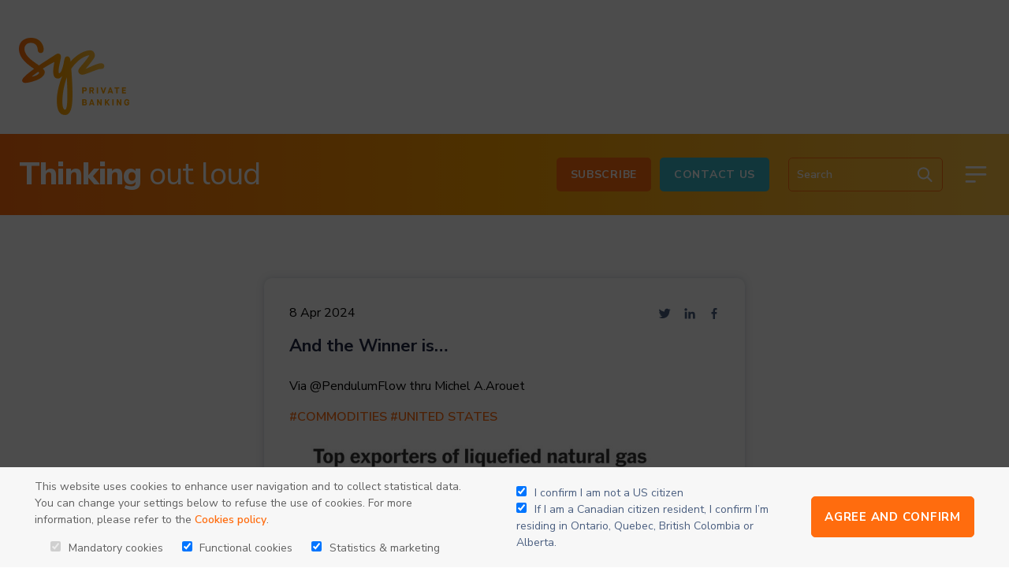

--- FILE ---
content_type: text/html; charset=UTF-8
request_url: https://blog.syzgroup.com/syz-the-moment/and-the-winner-is-
body_size: 18191
content:
<!doctype html><html lang="en"><head>
    <meta charset="utf-8">
    <title>And the Winner is…</title>
    
      <link rel="shortcut icon" href="https://blog.syzgroup.com/hubfs/Vector.png">
    
    <meta name="description" content="Via @PendulumFlow thru Michel A.Arouet">
    
    
    
      
    
    
    
    <meta name="viewport" content="width=device-width, initial-scale=1">

    
    <meta property="og:description" content="Via @PendulumFlow thru Michel A.Arouet">
    <meta property="og:title" content="And the Winner is…">
    <meta name="twitter:description" content="Via @PendulumFlow thru Michel A.Arouet">
    <meta name="twitter:title" content="And the Winner is…">

    

    
  <script id="hs-search-input__valid-content-types" type="application/json">
    [
      
        "SITE_PAGE",
      
        "LANDING_PAGE",
      
        "BLOG_POST",
      
        "LISTING_PAGE",
      
        "KNOWLEDGE_ARTICLE",
      
        "HS_CASE_STUDY"
      
    ]
  </script>

    <style>
a.cta_button{-moz-box-sizing:content-box !important;-webkit-box-sizing:content-box !important;box-sizing:content-box !important;vertical-align:middle}.hs-breadcrumb-menu{list-style-type:none;margin:0px 0px 0px 0px;padding:0px 0px 0px 0px}.hs-breadcrumb-menu-item{float:left;padding:10px 0px 10px 10px}.hs-breadcrumb-menu-divider:before{content:'›';padding-left:10px}.hs-featured-image-link{border:0}.hs-featured-image{float:right;margin:0 0 20px 20px;max-width:50%}@media (max-width: 568px){.hs-featured-image{float:none;margin:0;width:100%;max-width:100%}}.hs-screen-reader-text{clip:rect(1px, 1px, 1px, 1px);height:1px;overflow:hidden;position:absolute !important;width:1px}
</style>


<style>
  .ft-img-pop {
    display: none;
    position: fixed;
    top: 0;
    width: 100%;
    height: 100%;
    left: 0;
    z-index: 99999;
    background: #000000de;
    padding: 40px;
  }

  .ft-img-pop-inner {
    text-align: center;
    position: relative;
    top: 50%;
    transform: translateY(-50%);
  }

  span.close-icon {
    position: absolute;
    width: 40px;
    height: 40px;
    display: inline-flex;
    align-items: center;
    justify-content: center;
    right: 30px;
    top: 30px;
    cursor: pointer;
  }

  span.close-icon:after {
    content: 'X';
    color: #fff;
    font-size: 29px;
  }
  @media (max-width:767px){
    .banner-slides-inner {min-height: 214px !important;}

    .banner-slides-inner .content-wrapper {
      width: 100% !important;
    }
  }
  .momnt-blog-listing {
  padding: 96px 0 48px;
  padding-top: 0 !important;
}

.m-top-content h2 {
  color: #3AB7C8;
}

.m-top-content h1 span {
  font-size: 70px;
  font-weight: 600;
  line-height: 70.68px;
}

.m-top-content h1 {
  line-height: 131px;
  font-weight: 600;
  font-size: 76px;
  line-height: 70px;
  color: #202945;
}

.m-top-content h1 strong {
  font-weight: 700;
  font-size: 96px;
  line-height: 131px;
}

.m-top-content {
  color: #202945;
}

.m-tag-list ul {
  margin: 0;
  padding: 0;
  list-style: none;
  display: block;
  text-align: center;
}

.m-tag-list ul li {
  margin: 0 12px 24px;
  display: inline-block;
}

.m-tag-list ul li:first-child {
  margin-left: 0;
}

.m-tag-list {
  margin-top: 64px;
}

.m-tag-list ul li a {
  letter-spacing: 0.05em;
  text-transform: uppercase;
  line-height: 25px;
  text-decoration: none;
  display: inline-block;
  padding: 15px 17px;
  border: 1px solid #FF6C0E;
  border-radius: 5px;
}

.m-tag-list ul li a:hover {
  background: #FF6C0E;
  color: #fff;
  text-decoration: none;
}

.m-listing-holder {
  margin-top: 72px;
  display: flex;
  flex-wrap: wrap;
  gap: 96px 108px;
}

.m-lists {
  width: 100%;
  background: #FFFFFF;
  box-shadow: 0px 0px 10px rgba(75, 95, 128, 0.25);
  border-radius: 10px;
  padding: 32px 32px 62px;
  max-width: 610px;
  margin: 0 auto;
}

.m-lists-inner {}

.m-list-top {
  display: flex;
  justify-content: space-between;
  align-items: center;
  margin: 0 !important;
}

.m-list-share ul {
  display: flex;
  align-items: center;
  margin: 0;
  padding: 0;
  list-style: none;
}

.m-list-share ul li {
  margin: 0 8px;
}

.m-list-share ul li:last-child {
  margin-right: 0;
}

.m-list-title {
  margin-top: 0;
}

.m-list-title a {
  color: inherit;
  text-decoration: none !important;
}

.m-list-desc {}

.m-list-tags a {
  color: #ff6c0e;
  text-transform: uppercase;
}

.m-list-tags a span {
  color: hsl(217deg 26% 40% / 50%);
}

.m-list-image {
  margin-top: 24px;
  line-height: 0;
}
.m-list-tags a:last-child span {
  display: none;
}
.fancybox-button {
  z-index: 99999;
}
.ft-img-pop {
  display: none;
  position: fixed;
  top: 0;
  width: 100%;
  height: 100%;
  left: 0;
  z-index: 99999;
  background: #000000de;
  padding: 40px;
}

.ft-img-pop-inner {
  text-align: center;
  position: relative;
  top: 50%;
  transform: translateY(-50%);
}

span.close-icon {
  position: absolute;
  width: 40px;
  height: 40px;
  display: inline-flex;
  align-items: center;
  justify-content: center;
  right: 30px;
  top: 30px;
  cursor: pointer;
}

span.close-icon:after {
  content: 'X';
  color: #fff;
  font-size: 29px;
}
@media (max-width:1024px){
  .m-listing-holder {
    gap: 48px;
  }

  .m-lists {
    width: calc(50% - 24px);
  }
}
@media (max-width:767px){
  .m-listing-holder {
    gap: 24px;
  }

  .m-lists {
    width: 100%;
  }
  .m-list-desc {
    font-size: 14px;
    line-height: 19px;
  }

  .m-list-date {
    font-weight: 400;
    font-size: 14px;
    line-height: 19px;
  }

  .m-lists {
    padding: 32px;
  }
  .momnt-blog-listing {
    padding: 64px 0 16px;
  }

  .m-top-content h2 {
    font-weight: 600;
    font-size: 28px;
    line-height: 38px;
  }

  .m-top-content h1 {
    font-size: 28px;
    line-height: 38px;
  }

  .m-top-content h1 strong {
    font-size: 44px;
    line-height: 60px;
  }

  .m-top-content {
    font-weight: 600;
    font-size: 18px;
    line-height: 175%;
  }

  .m-tag-list {
    margin: 64px -24px 0;
    overflow: hidden;
    overflow-x: auto;
    -ms-overflow-style: none;  /* IE and Edge */
    scrollbar-width: none;  /* Firefox */
  }

  .m-tag-list ul {
    display: flex;
  }

  .m-tag-list ul li a {
    font-weight: 700;
    font-size: 18px;
    line-height: 25px;
    padding: 9px 20px;
    white-space: nowrap;
  }

  .m-tag-list ul li:first-child {
    margin-left: 24px;
  }

  .m-tag-list ul li:last-child {
    margin-right: 24px;
  }

  .m-tag-list ul li {
    margin-bottom: 0;
  }

  .m-tag-list::-webkit-scrollbar {
    display: none;
  }

  .m-listing-holder {
    margin-top: 64px;
  }
}

.blog-main-inner {
    padding-top: 80px;
}

.m-list-share ul li a {
    display: block;
    margin: 0;
    line-height: 0;
}

.m-list-share ul li a svg {
    margin: 0;
}

.m-lists * {
    margin-bottom: 0;
}

body .m-list-title h4 {
    color: #202945;
    font-size: 22px;
    font-weight: 700;
    margin-bottom: 24px;
}
</style>

<link rel="stylesheet" href="https://blog.syzgroup.com/hubfs/hub_generated/template_assets/1/51704324042/1765893196016/template_main.min.css">
<link rel="stylesheet" href="https://blog.syzgroup.com/hubfs/hub_generated/template_assets/1/51704672225/1765893193131/template_blog.min.css">
<link rel="stylesheet" href="https://blog.syzgroup.com/hubfs/hub_generated/template_assets/1/51704415973/1765893191201/template_theme-overrides.min.css">
<link rel="stylesheet" href="https://7052064.fs1.hubspotusercontent-na1.net/hubfs/7052064/hub_generated/module_assets/1/-2712622/1768583280681/module_search_input.min.css">
<link rel="stylesheet" href="https://blog.syzgroup.com/hubfs/hub_generated/module_assets/1/53491339761/1744341818496/module_Popup_Form.min.css">
<link rel="stylesheet" href="https://blog.syzgroup.com/hubfs/hub_generated/module_assets/1/53793325295/1744341825626/module_Restriction_Popup.min.css">

<style>
  
  .apple{
    display:none !important;
  }
  
</style>

<link rel="stylesheet" href="https://blog.syzgroup.com/hubfs/hub_generated/module_assets/1/56681929915/1744341826847/module_Blog_Content.min.css">

<style>
  @media (min-width:768px) {}

</style>

<link rel="stylesheet" href="https://blog.syzgroup.com/hubfs/hub_generated/module_assets/1/51704698346/1744341800775/module_related-post-listing.min.css">
<link rel="stylesheet" href="https://blog.syzgroup.com/hubfs/hub_generated/module_assets/1/52005362937/1744341804469/module_Moment_Section.min.css">
<link rel="stylesheet" href="https://blog.syzgroup.com/hubfs/hub_generated/module_assets/1/52005363391/1744341806293/module_Two_Column_-_Form_with_Social_Share_-_Global.min.css">
<style>
  @font-face {
    font-family: "Nunito Sans";
    font-weight: 800;
    font-style: normal;
    font-display: swap;
    src: url("/_hcms/googlefonts/Nunito_Sans/800.woff2") format("woff2"), url("/_hcms/googlefonts/Nunito_Sans/800.woff") format("woff");
  }
  @font-face {
    font-family: "Nunito Sans";
    font-weight: 700;
    font-style: normal;
    font-display: swap;
    src: url("/_hcms/googlefonts/Nunito_Sans/700.woff2") format("woff2"), url("/_hcms/googlefonts/Nunito_Sans/700.woff") format("woff");
  }
  @font-face {
    font-family: "Nunito Sans";
    font-weight: 600;
    font-style: normal;
    font-display: swap;
    src: url("/_hcms/googlefonts/Nunito_Sans/600.woff2") format("woff2"), url("/_hcms/googlefonts/Nunito_Sans/600.woff") format("woff");
  }
  @font-face {
    font-family: "Nunito Sans";
    font-weight: 400;
    font-style: normal;
    font-display: swap;
    src: url("/_hcms/googlefonts/Nunito_Sans/regular.woff2") format("woff2"), url("/_hcms/googlefonts/Nunito_Sans/regular.woff") format("woff");
  }
  @font-face {
    font-family: "Nunito Sans";
    font-weight: 700;
    font-style: normal;
    font-display: swap;
    src: url("/_hcms/googlefonts/Nunito_Sans/700.woff2") format("woff2"), url("/_hcms/googlefonts/Nunito_Sans/700.woff") format("woff");
  }
</style>

    <script type="application/ld+json">
{
  "mainEntityOfPage" : {
    "@type" : "WebPage",
    "@id" : "https://blog.syzgroup.com/syz-the-moment/and-the-winner-is-"
  },
  "author" : {
    "name" : "Charles-Henry Monchau",
    "url" : "https://blog.syzgroup.com/syz-the-moment/author/charles-henry-monchau",
    "@type" : "Person"
  },
  "headline" : "And the Winner is…",
  "datePublished" : "2024-04-08T14:37:00.000Z",
  "dateModified" : "2024-04-08T14:37:00.218Z",
  "publisher" : {
    "name" : "Syz Group",
    "logo" : {
      "url" : "https://blog.syzgroup.com/hubfs/Logo%20(1).png",
      "@type" : "ImageObject"
    },
    "@type" : "Organization"
  },
  "@context" : "https://schema.org",
  "@type" : "BlogPosting",
  "image" : [ "https://blog.syzgroup.com/hubfs/18-Apr-08-2024-02-36-39-2820-PM.jpg" ]
}
</script>


    
<!--  Added by GoogleAnalytics4 integration -->
<script>
var _hsp = window._hsp = window._hsp || [];
window.dataLayer = window.dataLayer || [];
function gtag(){dataLayer.push(arguments);}

var useGoogleConsentModeV2 = true;
var waitForUpdateMillis = 1000;


if (!window._hsGoogleConsentRunOnce) {
  window._hsGoogleConsentRunOnce = true;

  gtag('consent', 'default', {
    'ad_storage': 'denied',
    'analytics_storage': 'denied',
    'ad_user_data': 'denied',
    'ad_personalization': 'denied',
    'wait_for_update': waitForUpdateMillis
  });

  if (useGoogleConsentModeV2) {
    _hsp.push(['useGoogleConsentModeV2'])
  } else {
    _hsp.push(['addPrivacyConsentListener', function(consent){
      var hasAnalyticsConsent = consent && (consent.allowed || (consent.categories && consent.categories.analytics));
      var hasAdsConsent = consent && (consent.allowed || (consent.categories && consent.categories.advertisement));

      gtag('consent', 'update', {
        'ad_storage': hasAdsConsent ? 'granted' : 'denied',
        'analytics_storage': hasAnalyticsConsent ? 'granted' : 'denied',
        'ad_user_data': hasAdsConsent ? 'granted' : 'denied',
        'ad_personalization': hasAdsConsent ? 'granted' : 'denied'
      });
    }]);
  }
}

gtag('js', new Date());
gtag('set', 'developer_id.dZTQ1Zm', true);
gtag('config', 'G-Y2MZ8MXGEP');
</script>
<script async src="https://www.googletagmanager.com/gtag/js?id=G-Y2MZ8MXGEP"></script>

<!-- /Added by GoogleAnalytics4 integration -->


<script>
(function (f, u, s, e_, d, e, c, k, n_) {
    try{
        var cos = document.cookie.split(';');
        for (var i = 0; i < cos.length; i++) {var co = cos[i].trim().split('=');if (co[0] == 'fdTrackingType'+e) {c = co[1];}if (co[0] == 'fdEnvId') {k = co[1];}}
        f[d] = f[d] || [];window.addEventListener("load",function(){fdWinLoaded=!0});
        var p = u.getElementsByTagName(s)[0]; var sc = u.createElement(s); sc.async = true;
        sc.src = e_ + '?p=' + e + '&l=' + (d != null ? d : '') + (c != null ? '&c=' + c : '') + (k != null ? '&e=' + k : '') + '&h=' + encodeURIComponent(location.href) + (n_ != null ? '&a=' + encodeURIComponent(n_) : '');
        p.parentNode.insertBefore(sc, p);
    }catch(e){}
})(window, document, 'script', 'https://io.fusedeck.net/d/tm.js', null, 'i3MzMhnV5u', null, null, null);
</script>
<link rel="amphtml" href="https://blog.syzgroup.com/syz-the-moment/and-the-winner-is-?hs_amp=true">

<meta property="og:image" content="https://blog.syzgroup.com/hubfs/18-Apr-08-2024-02-36-39-2820-PM.jpg">
<meta property="og:image:width" content="800">
<meta property="og:image:height" content="851">

<meta name="twitter:image" content="https://blog.syzgroup.com/hubfs/18-Apr-08-2024-02-36-39-2820-PM.jpg">


<meta property="og:url" content="https://blog.syzgroup.com/syz-the-moment/and-the-winner-is-">
<meta name="twitter:card" content="summary_large_image">

<link rel="canonical" href="https://blog.syzgroup.com/syz-the-moment/and-the-winner-is-">

<meta property="og:type" content="article">
<link rel="alternate" type="application/rss+xml" href="https://blog.syzgroup.com/syz-the-moment/rss.xml">
<meta name="twitter:domain" content="blog.syzgroup.com">
<script src="//platform.linkedin.com/in.js" type="text/javascript">
    lang: en_US
</script>

<meta http-equiv="content-language" content="en">






  <meta name="generator" content="HubSpot"></head>
  <body>
    <div class="body-wrapper   hs-content-id-99143194062 hs-blog-post hs-blog-id-52166909660">
      
        <div data-global-resource-path="Syz_August2022/templates/partials/header.html"><header class="header">
  <div class="header-top">
    <div class="content-wrapper">
      <div class="header-top-col-holder">
        <div class="header-logo">
          <div id="hs_cos_wrapper_linked_image" class="hs_cos_wrapper hs_cos_wrapper_widget hs_cos_wrapper_type_module widget-type-linked_image" style="" data-hs-cos-general-type="widget" data-hs-cos-type="module">
    






  



<span id="hs_cos_wrapper_linked_image_" class="hs_cos_wrapper hs_cos_wrapper_widget hs_cos_wrapper_type_linked_image" style="" data-hs-cos-general-type="widget" data-hs-cos-type="linked_image"><a href="https://www.syzgroup.com/fr" target="_parent" id="hs-link-linked_image_" style="border-width:0px;border:0px;"><img src="https://blog.syzgroup.com/hs-fs/hubfs/Logo.png?width=140&amp;name=Logo.png" class="hs-image-widget " style="width:140px;border-width:0px;border:0px;" width="140" alt="Syz Private banking" title="Syz Private banking" srcset="https://blog.syzgroup.com/hs-fs/hubfs/Logo.png?width=70&amp;name=Logo.png 70w, https://blog.syzgroup.com/hs-fs/hubfs/Logo.png?width=140&amp;name=Logo.png 140w, https://blog.syzgroup.com/hs-fs/hubfs/Logo.png?width=210&amp;name=Logo.png 210w, https://blog.syzgroup.com/hs-fs/hubfs/Logo.png?width=280&amp;name=Logo.png 280w, https://blog.syzgroup.com/hs-fs/hubfs/Logo.png?width=350&amp;name=Logo.png 350w, https://blog.syzgroup.com/hs-fs/hubfs/Logo.png?width=420&amp;name=Logo.png 420w" sizes="(max-width: 140px) 100vw, 140px"></a></span></div>
        </div>
        
      </div>
    </div>
  </div>
  <div class="header-bottom">
    <div class="content-wrapper">
      <div class="header-bottom-inner">
        <div class="header-bottom-title">
          <div id="hs_cos_wrapper_rich_text" class="hs_cos_wrapper hs_cos_wrapper_widget hs_cos_wrapper_type_module widget-type-rich_text" style="" data-hs-cos-general-type="widget" data-hs-cos-type="module"><span id="hs_cos_wrapper_rich_text_" class="hs_cos_wrapper hs_cos_wrapper_widget hs_cos_wrapper_type_rich_text" style="" data-hs-cos-general-type="widget" data-hs-cos-type="rich_text"><h2><strong>Thinking</strong> out loud</h2></span></div>
        </div>
        <div class="header-bottom-right">
          <div class="bt-button">
            <div id="hs_cos_wrapper_button" class="hs_cos_wrapper hs_cos_wrapper_widget hs_cos_wrapper_type_module" style="" data-hs-cos-general-type="widget" data-hs-cos-type="module">
  



  
    
  



<a class="hs-button" href="//25733253.hs-sites-eu1.com/newsletter-signup?hsLang=en" id="hs-button_button" target="_blank" rel="noopener ">
  Subscribe
</a>

</div>
            <div id="hs_cos_wrapper_button_2" class="hs_cos_wrapper hs_cos_wrapper_widget hs_cos_wrapper_type_module widget-type-cta" style="" data-hs-cos-general-type="widget" data-hs-cos-type="module"><span id="hs_cos_wrapper_button_2_" class="hs_cos_wrapper hs_cos_wrapper_widget hs_cos_wrapper_type_cta" style="" data-hs-cos-general-type="widget" data-hs-cos-type="cta"><!--HubSpot Call-to-Action Code --><span class="hs-cta-wrapper" id="hs-cta-wrapper-3d762f49-4e71-4f99-97b1-bf6781ef3da2"><span class="hs-cta-node hs-cta-3d762f49-4e71-4f99-97b1-bf6781ef3da2" id="hs-cta-3d762f49-4e71-4f99-97b1-bf6781ef3da2"><!--[if lte IE 8]><div id="hs-cta-ie-element"></div><![endif]--><a href="https://hubspot-cta-redirect-eu1-prod.s3.amazonaws.com/cta/redirect/25733253/3d762f49-4e71-4f99-97b1-bf6781ef3da2"><img class="hs-cta-img" id="hs-cta-img-3d762f49-4e71-4f99-97b1-bf6781ef3da2" style="border-width:0px;" src="https://hubspot-no-cache-eu1-prod.s3.amazonaws.com/cta/default/25733253/3d762f49-4e71-4f99-97b1-bf6781ef3da2.png" alt="Contact Us"></a></span><script charset="utf-8" src="/hs/cta/cta/current.js"></script><script type="text/javascript"> hbspt.cta._relativeUrls=true;hbspt.cta.load(25733253, '3d762f49-4e71-4f99-97b1-bf6781ef3da2', {"useNewLoader":"true","region":"eu1"}); </script></span><!-- end HubSpot Call-to-Action Code --></span></div>
          </div>
          <div class="header-search">
            <div class="sr-wrap">
              <div id="hs_cos_wrapper_search_input" class="hs_cos_wrapper hs_cos_wrapper_widget hs_cos_wrapper_type_module" style="" data-hs-cos-general-type="widget" data-hs-cos-type="module">




  








<div class="hs-search-field">

    <div class="hs-search-field__bar">
      <form data-hs-do-not-collect="true" action="/hs-search-results">
        
        <input type="text" class="hs-search-field__input" name="term" autocomplete="off" aria-label="Search" placeholder="Search">

        
          
            <input type="hidden" name="type" value="SITE_PAGE">
          
        
          
        
          
            <input type="hidden" name="type" value="BLOG_POST">
          
        
          
        
          
        
          
        

        
          <button aria-label="Search"><span id="hs_cos_wrapper_search_input_" class="hs_cos_wrapper hs_cos_wrapper_widget hs_cos_wrapper_type_icon" style="" data-hs-cos-general-type="widget" data-hs-cos-type="icon"><svg version="1.0" xmlns="http://www.w3.org/2000/svg" viewbox="0 0 512 512" aria-hidden="true"><g id="search1_layer"><path d="M505 442.7L405.3 343c-4.5-4.5-10.6-7-17-7H372c27.6-35.3 44-79.7 44-128C416 93.1 322.9 0 208 0S0 93.1 0 208s93.1 208 208 208c48.3 0 92.7-16.4 128-44v16.3c0 6.4 2.5 12.5 7 17l99.7 99.7c9.4 9.4 24.6 9.4 33.9 0l28.3-28.3c9.4-9.4 9.4-24.6.1-34zM208 336c-70.7 0-128-57.2-128-128 0-70.7 57.2-128 128-128 70.7 0 128 57.2 128 128 0 70.7-57.2 128-128 128z" /></g></svg></span></button>
        
      </form>
    </div>
    <ul class="hs-search-field__suggestions"></ul>
</div></div>
            </div>
            <div class="sr-trigger">
              <svg width="32" height="33" viewbox="0 0 32 33" fill="none" xmlns="http://www.w3.org/2000/svg">
                <path d="M13.3333 3.72809C15.1973 3.72801 17.0242 4.24891 18.6078 5.23198C20.1915 6.21506 21.4689 7.62119 22.2958 9.29169C23.1227 10.9622 23.4663 12.8306 23.2878 14.686C23.1092 16.5414 22.4156 18.3099 21.2853 19.7921L27.6093 26.1188C27.8485 26.3587 27.9873 26.6807 27.9976 27.0193C28.008 27.3579 27.889 27.6877 27.665 27.9418C27.441 28.1959 27.1286 28.3552 26.7914 28.3873C26.4541 28.4194 26.1173 28.322 25.8493 28.1148L25.724 28.0041L19.3973 21.6801C18.1347 22.6429 16.6609 23.2912 15.0979 23.5713C13.535 23.8514 11.9278 23.7553 10.4093 23.2909C8.8909 22.8265 7.50487 22.0072 6.36594 20.9008C5.22701 19.7944 4.36793 18.4327 3.85977 16.9283C3.35162 15.424 3.209 13.8202 3.44373 12.2498C3.67845 10.6794 4.28377 9.18748 5.20959 7.89746C6.13542 6.60744 7.35512 5.55643 8.76779 4.8314C10.1805 4.10638 11.7455 3.72817 13.3333 3.72809ZM13.3333 6.39475C11.3884 6.39475 9.52315 7.16737 8.14789 8.54264C6.77262 9.91791 6 11.7832 6 13.7281C6 15.673 6.77262 17.5383 8.14789 18.9135C9.52315 20.2888 11.3884 21.0614 13.3333 21.0614C15.2783 21.0614 17.1435 20.2888 18.5188 18.9135C19.8941 17.5383 20.6667 15.673 20.6667 13.7281C20.6667 11.7832 19.8941 9.91791 18.5188 8.54264C17.1435 7.16737 15.2783 6.39475 13.3333 6.39475Z" fill="white" />
              </svg>
            </div>
          </div>
          <div class="header-bookmark">
            <div class="bk-trigger">
              <svg width="32" height="33" viewbox="0 0 32 33" fill="none" xmlns="http://www.w3.org/2000/svg">
                <path d="M7.56003 28.2308C7.40942 28.3315 7.23426 28.3895 7.05328 28.3984C6.8723 28.4073 6.69229 28.3669 6.5325 28.2814C6.37271 28.196 6.23913 28.0687 6.14605 27.9133C6.05297 27.7578 6.00388 27.58 6.00403 27.3988L6.00403 8.41477C6.00403 7.35529 6.42436 6.33908 7.17277 5.58917C7.92119 4.83925 8.93655 4.41689 9.99603 4.41477L21.996 4.39277C22.5213 4.39172 23.0417 4.49414 23.5274 4.69419C24.0131 4.89424 24.4546 5.18799 24.8268 5.55868C25.199 5.92937 25.4945 6.36974 25.6965 6.85464C25.8985 7.33954 26.003 7.85948 26.004 8.38477L26.004 27.3968C26.0042 27.578 25.9551 27.7558 25.862 27.9113C25.7689 28.0667 25.6353 28.194 25.4756 28.2794C25.3158 28.3649 25.1358 28.4053 24.9548 28.3964C24.7738 28.3874 24.5986 28.3295 24.448 28.2288L16.004 22.5888L7.56003 28.2288V28.2308ZM24.004 8.39477L23.99 8.15877C23.9322 7.67194 23.6975 7.22332 23.3307 6.89812C22.9638 6.57292 22.4903 6.3938 22 6.39477L10 6.41477C9.47029 6.41583 8.96261 6.62701 8.5884 7.00197C8.21419 7.37693 8.00403 7.88503 8.00403 8.41477L8.00403 25.5288L15.448 20.5568C15.6126 20.4467 15.8061 20.388 16.004 20.388C16.202 20.388 16.3955 20.4467 16.56 20.5568L24.004 25.5288L24.004 8.39477Z" fill="white" />
              </svg>
            </div>
          </div>
          <div class="menu-trigger">
            <svg width="36" height="37" viewbox="0 0 36 37" fill="none" xmlns="http://www.w3.org/2000/svg">
              <path d="M6 9.39478L30 9.39478M6 18.3948L30 18.3948M6 27.3948H16.5" stroke="white" stroke-width="2.8125" stroke-linecap="round" stroke-linejoin="round" />
            </svg>
          </div>
        </div>
      </div>
    </div>
    <div class="menu-container">
      <div class="menu-container-inner">
        <div class="content-wrapper">
          <div class="meny-holder">
            <div id="hs_cos_wrapper_menu" class="hs_cos_wrapper hs_cos_wrapper_widget hs_cos_wrapper_type_module widget-type-menu" style="" data-hs-cos-general-type="widget" data-hs-cos-type="module">
<span id="hs_cos_wrapper_menu_" class="hs_cos_wrapper hs_cos_wrapper_widget hs_cos_wrapper_type_menu" style="" data-hs-cos-general-type="widget" data-hs-cos-type="menu"><div id="hs_menu_wrapper_menu_" class="hs-menu-wrapper active-branch flyouts hs-menu-flow-horizontal" role="navigation" data-sitemap-name="default" data-menu-id="52171052479" aria-label="Navigation Menu">
 <ul role="menu">
  <li class="hs-menu-item hs-menu-depth-1" role="none"><a href="https://www.syzgroup.com/en/private-banking" role="menuitem">OUR SERVICES</a></li>
  <li class="hs-menu-item hs-menu-depth-1" role="none"><a href="https://www.syzgroup.com/en/about/welcome-to-syz" role="menuitem">ABOUT SYZ</a></li>
  <li class="hs-menu-item hs-menu-depth-1" role="none"><a href="https://www.syzgroup.com/en/careers" role="menuitem">CAREERS</a></li>
  <li class="hs-menu-item hs-menu-depth-1" role="none"><a href="https://www.syzgroup.com/en/news" role="menuitem">PRESS</a></li>
  <li class="hs-menu-item hs-menu-depth-1 hs-item-has-children" role="none"><a href="https://blog.syzgroup.com" aria-haspopup="true" aria-expanded="false" role="menuitem">Blog Homepage</a>
   <ul role="menu" class="hs-menu-children-wrapper">
    <li class="hs-menu-item hs-menu-depth-2 hs-item-has-children" role="none"><a href="https://blog.syzgroup.com/slow-food-for-thought" role="menuitem">Slow Food for Thought</a>
     <ul role="menu" class="hs-menu-children-wrapper">
      <li class="hs-menu-item hs-menu-depth-3" role="none"><a href="https://blog.syzgroup.com/slow-food-for-thoughts/tag/focus" role="menuitem">Focus</a></li>
      <li class="hs-menu-item hs-menu-depth-3" role="none"><a href="https://blog.syzgroup.com/slow-food-for-thoughts/tag/asset-allocation-insights" role="menuitem">Asset allocations Insights</a></li>
      <li class="hs-menu-item hs-menu-depth-3" role="none"><a href="https://blog.syzgroup.com/slow-food-for-thoughts/tag/market-outlook" role="menuitem">Market Outlook</a></li>
     </ul></li>
    <li class="hs-menu-item hs-menu-depth-2" role="none"><a href="https://blog.syzgroup.com/syz-the-moment" role="menuitem">Syz the moment</a></li>
    <li class="hs-menu-item hs-menu-depth-2" role="none"><a href="https://blog.syzgroup.com/crypto-corner" role="menuitem"> Crypto corner </a></li>
    <li class="hs-menu-item hs-menu-depth-2" role="none"><a href="https://blog.syzgroup.com/syz-ai-insights" role="menuitem">Syz AI Insights</a></li>
    <li class="hs-menu-item hs-menu-depth-2 hs-item-has-children" role="none"><a href="https://blog.syzgroup.com/fast-food-for-thought" role="menuitem">Fast Food for Thought</a>
     <ul role="menu" class="hs-menu-children-wrapper">
      <li class="hs-menu-item hs-menu-depth-3" role="none"><a href="https://blog.syzgroup.com/fast-food-for-thoughts/tag/the-week-in-seven-charts" role="menuitem">The week in seven charts</a></li>
      <li class="hs-menu-item hs-menu-depth-3" role="none"><a href="https://blog.syzgroup.com/fast-food-for-thoughts/tag/flash" role="menuitem">Flash</a></li>
      <li class="hs-menu-item hs-menu-depth-3" role="none"><a href="https://blog.syzgroup.com/fast-food-for-thought/tag/weekly-fixed-income" role="menuitem">Fixed Income Weekly</a></li>
      <li class="hs-menu-item hs-menu-depth-3" role="none"><a href="https://blog.syzgroup.com/fast-food-for-thought/tag/weekly-equities" role="menuitem">Equity Weekly</a></li>
      <li class="hs-menu-item hs-menu-depth-3" role="none"><a href="https://blog.syzgroup.com/fast-food-for-thoughts/tag/global-markets-outlook" role="menuitem">Global markets outlook</a></li>
     </ul></li>
   </ul></li>
  <li class="hs-menu-item hs-menu-depth-1" role="none"><a href="https://www.syzgroup.com/en/contact-us/form" role="menuitem">CONTACT</a></li>
  <li class="hs-menu-item hs-menu-depth-1" role="none"><a href="https://www.syzgroup.com/" role="menuitem">ENGLISH</a></li>
  <li class="hs-menu-item hs-menu-depth-1" role="none"><a href="https://www.syzgroup.com/fr" role="menuitem">FRANÇAIS</a></li>
 </ul>
</div></span></div>
          </div>
        </div>
      </div>
    </div>
    <div class="menu-container-mobile">
      <div class="menu-container-inner">
        <div class="content-wrapper">
            <div id="hs_cos_wrapper_mobile_menu" class="hs_cos_wrapper hs_cos_wrapper_widget hs_cos_wrapper_type_module widget-type-menu" style="" data-hs-cos-general-type="widget" data-hs-cos-type="module">
<span id="hs_cos_wrapper_mobile_menu_" class="hs_cos_wrapper hs_cos_wrapper_widget hs_cos_wrapper_type_menu" style="" data-hs-cos-general-type="widget" data-hs-cos-type="menu"><div id="hs_menu_wrapper_mobile_menu_" class="hs-menu-wrapper active-branch flyouts hs-menu-flow-horizontal" role="navigation" data-sitemap-name="default" data-menu-id="54384580084" aria-label="Navigation Menu">
 <ul role="menu">
  <li class="hs-menu-item hs-menu-depth-1 hs-item-has-children" role="none"><a href="https://blog.syzgroup.com/slow-food-for-thought" aria-haspopup="true" aria-expanded="false" role="menuitem">Slow Food for Thought</a>
   <ul role="menu" class="hs-menu-children-wrapper">
    <li class="hs-menu-item hs-menu-depth-2" role="none"><a href="https://blog.syzgroup.com/slow-food-for-thoughts/tag/focus" role="menuitem">Focus</a></li>
    <li class="hs-menu-item hs-menu-depth-2" role="none"><a href="https://blog.syzgroup.com/slow-food-for-thoughts/tag/asset-allocation-insights" role="menuitem">Asset allocations Insights</a></li>
    <li class="hs-menu-item hs-menu-depth-2" role="none"><a href="https://blog.syzgroup.com/slow-food-for-thoughts/tag/market-outlook" role="menuitem">Market Outlook</a></li>
   </ul></li>
  <li class="hs-menu-item hs-menu-depth-1 hs-item-has-children" role="none"><a href="https://blog.syzgroup.com/fast-food-for-thought" aria-haspopup="true" aria-expanded="false" role="menuitem">Fast Food for Thought</a>
   <ul role="menu" class="hs-menu-children-wrapper">
    <li class="hs-menu-item hs-menu-depth-2" role="none"><a href="https://blog.syzgroup.com/fast-food-for-thoughts/tag/flash" role="menuitem">Flash</a></li>
    <li class="hs-menu-item hs-menu-depth-2" role="none"><a href="https://blog.syzgroup.com/fast-food-for-thought/tag/weekly-fixed-income" role="menuitem">Weekly Fixed Income</a></li>
    <li class="hs-menu-item hs-menu-depth-2" role="none"><a href="https://blog.syzgroup.com/slow-food-for-thoughts/tag/the-week-in-seven-charts" role="menuitem">The week in seven charts</a></li>
    <li class="hs-menu-item hs-menu-depth-2" role="none"><a href="https://blog.syzgroup.com/fast-food-for-thoughts/tag/global-markets-outlook" role="menuitem">Global markets outlook</a></li>
    <li class="hs-menu-item hs-menu-depth-2" role="none"><a href="https://blog.syzgroup.com/fast-food-for-thought/tag/weekly-equities" role="menuitem">Weekly Equities</a></li>
   </ul></li>
  <li class="hs-menu-item hs-menu-depth-1" role="none"><a href="https://blog.syzgroup.com/syz-the-moment" role="menuitem">Syz the moment</a></li>
  <li class="hs-menu-item hs-menu-depth-1" role="none"><a href="https://blog.syzgroup.com/crypto-corner" role="menuitem"> Crypto corner </a></li>
  <li class="hs-menu-item hs-menu-depth-1" role="none"><a href="https://blog.syzgroup.com/syz-ai-insights" role="menuitem">Syz AI Insights</a></li>
  <li class="hs-menu-item hs-menu-depth-1" role="none"><a href="https://www.syzgroup.com/en/private-banking" role="menuitem">Our Services</a></li>
  <li class="hs-menu-item hs-menu-depth-1" role="none"><a href="https://www.syzgroup.com/en/about/welcome-to-syz" role="menuitem">About Syz</a></li>
  <li class="hs-menu-item hs-menu-depth-1" role="none"><a href="https://www.syzgroup.com/en/careers" role="menuitem">Careers</a></li>
  <li class="hs-menu-item hs-menu-depth-1" role="none"><a href="https://www.syzgroup.com/en/news" role="menuitem">Press</a></li>
  <li class="hs-menu-item hs-menu-depth-1" role="none"><a href="https://www.syzgroup.com/en/contact-us/form" role="menuitem">Contact</a></li>
  <li class="hs-menu-item hs-menu-depth-1" role="none"><a href="https://www.syzgroup.com/" role="menuitem">English</a></li>
  <li class="hs-menu-item hs-menu-depth-1" role="none"><a href="https://www.syzgroup.com/fr" role="menuitem">Français</a></li>
 </ul>
</div></span></div>
        </div>
      </div>
    </div>
  </div>
</header>
<div id="hs_cos_wrapper_module_166383711907921" class="hs_cos_wrapper hs_cos_wrapper_widget hs_cos_wrapper_type_module" style="" data-hs-cos-general-type="widget" data-hs-cos-type="module"><div class="tw-col-cnt-form popup-form-container" id="cookieNotice">

  <div class="content-wrapper">
    <div class="tw-fr-col-holder">
      <div class="fr-right">
        <div class="close-trigger">
          <svg width="36" height="36" viewbox="0 0 36 36" fill="none" xmlns="http://www.w3.org/2000/svg">
            <path d="M9.13867 26.8627L18.4703 17.5311M18.4703 17.5311L27.8018 26.8627M18.4703 17.5311L9.13867 8.1995M27.6846 8.31678L18.1386 17.8627" stroke="white" stroke-width="2.8125" stroke-linecap="round" stroke-linejoin="round" />
          </svg>
        </div>
        <h2><span style="color: #ffffff;"><strong>Signup</strong> for our newsletter</span></h2>
        <span id="hs_cos_wrapper_module_166383711907921_" class="hs_cos_wrapper hs_cos_wrapper_widget hs_cos_wrapper_type_form" style="" data-hs-cos-general-type="widget" data-hs-cos-type="form"><h3 id="hs_cos_wrapper_form_627055774_title" class="hs_cos_wrapper form-title" data-hs-cos-general-type="widget_field" data-hs-cos-type="text"></h3>

<div id="hs_form_target_form_627055774"></div>









</span>
      </div>
    </div>
  </div>
</div></div>

      <div id="hs_cos_wrapper_module_16644289518523" class="hs_cos_wrapper hs_cos_wrapper_widget hs_cos_wrapper_type_module" style="" data-hs-cos-general-type="widget" data-hs-cos-type="module"><div id="block-syzdisclaimerfootercode" class="block block-syz-disclaimer block-syz-disclaimer-footer" style="display:none;">
  <div class="cookie">
    <div class="cookie__bar">
      <div class="cookie__message">
        This website uses cookies to enhance user navigation and to collect statistical data. You can change your settings below to refuse the use of cookies. For more information, please refer to the <a target="_blank" href="https://www.syzgroup.com/en/legal-notices">Cookies policy</a>.
        <div class="cookie__checkboxes cookies">
          <div class="checkbox-inline">
            <label for="cookies-mandatory">
              <input type="checkbox" name="cookies-mandatory" id="cookies-mandatory" disabled checked>
              Mandatory cookies
            </label>
          </div>
          <div class="checkbox-inline">
            <label for="cookies-functional">
              <input type="checkbox" name="cookies-functional" id="cookies-functional" checked>
              Functional cookies
            </label>
          </div>
          <div class="checkbox-inline">
            <label for="cookies-stats">
              <input type="checkbox" name="cookies-stats" id="cookies-stats" checked>
              Statistics &amp; marketing
            </label>
          </div>
      </div>
      </div>
      
      <div class="cookie__checkboxes country">
        <div>
          <div class="checkbox-inline">
            <input type="checkbox" name="cookie-not-US" id="cookie-not-US" checked>
            <label for="cookie-not-US">I confirm I am not a US citizen</label>
          </div>
        </div>
        <div>
          <div class="checkbox-inline">
            <input type="checkbox" name="cookie-not-CA" id="cookie-not-CA" checked>
            <label for="cookie-not-CA">If I am a Canadian citizen resident, I confirm I’m residing in Ontario, Quebec, British Colombia or Alberta.</label>
          </div>
        </div>
      </div>
      <a href="javascript:;" class="button cookie__button" type="submit">Agree and confirm</a>
    </div>
  </div>
</div>
<div class="lity lity-inline lity-hidden restriction-box" role="dialog" aria-label="Dialog Window (Press escape to close)" tabindex="-1" aria-hidden="true">
  <div class="lity-wrap" role="document">
    <div class="lity-container">
      <div class="lity-content">
        <div id="modal-restricted-popin" class="modal-syz modal-newsletter lity-hidden" aria-hidden="true" style="max-height: 752px;">
          <div class="modal-header">
            <span class="icon-logo"></span>
          </div>
          <div class="modal-content">
            <div class="messages messages--error hide">
              <ul class="messages__list errors"></ul>
            </div>
            <div class="message--restricted-access">
              <h3> Restricted access</h3>
              <p>We are sorry that for legal reasons we are not able to help US citizens or Canadian residents other than in Ontario, Quebec, or Alberta. Best wishes for the future… </p>
            </div>
            <div class="message--restricted-page" style="display: none;">
              <h3> Restricted access</h3>
              <p>We are sorry that for legal reasons we are not able to help US citizens or Canadian residents other than in Ontario, Quebec, or Alberta. Best wishes for the future…</p>
            </div>
          </div>
          <div class="modal-footer">
            <div class="disclaimer-switcher">
              <p>You chose the following profile. If you made a mistake, please change here <a href="javascript:;" class="disclaimer-switcher--open-modal">USA</a>
              </p>
            </div>
          </div>
        </div>
      </div>
    </div>
  </div>
</div>
<div class="lity lity-inline form-pop" role="dialog" aria-label="Dialog Window (Press escape to close)" tabindex="-1" aria-hidden="false">
  <div class="lity-wrap" role="document">
    <div class="lity-container">
      <div class="lity-content">
        <div class="modal-syz modal-disclaimer card__wrap--outer" id="modal-disclaimer" style="max-height: 752px;">
          <div class="modal-content">
            <div class="syz-disclaimer-form" id="syz-disclaimer-form--Avu8OsuAWgo">
              <span class="modal-title"></span>
              <div class="row space-between">
                <div class="form-group select-label-animate select-country">
                  <div class="cs-title-custom">Country</div>
                  <div class="js-form-item form-item js-form-type-select form-type-select js-form-item-country form-item-country form-group select-label-animate">
                    <div class="cs-select form-select cs-defined" tabindex="0">
                      <select class="cs-select form-select" data-drupal-selector="edit-country" id="edit-country--U7QNjCLXWeI" name="country" data-once="drupal-ajax">
                        <option value="CH" selected>Switzerland</option>
                        <option value="CA_BC">Canada: Other than Ontario, Quebec, Alberta</option>
                        <option value="CA_AB">Canada: Ontario, Quebec or Alberta</option>
                        <option value="US">USA</option>
                        <option value="ZZ">Other country</option>
                      </select>
                    </div>
                  </div>
                </div>
                <div class="form-group select-label-animate select-language">
                  <div class="cs-title-custom">Language</div>
                  <div class="js-form-item form-item js-form-type-select form-type-select js-form-item-language form-item-language form-group select-label-animate">
                    <div class="cs-select form-select cs-defined" tabindex="0">
                      <select class="cs-select form-select" data-drupal-selector="edit-language" id="edit-language--RFyKgPpqNA0" name="language" data-once="drupal-ajax">
                        <option value="" disabled>Language</option>
                        <option value="en" selected>English</option>
                        <option value="fr">French</option>
                        <option value="de">German</option>
                        <option value="it">Italian</option>
                      </select>
                    </div>
                  </div>
                </div>
              </div>
              <div class="form-submit">
                <a href="javascript:;" class="btn button js-form-submit form-submit" title="syz_disclaimer_choose_profile_first" data-drupal-selector="edit-submit" type="submit" id="edit-submit--EvG8WPZV4tw" name="op" value="I confirm">I confirm</a>
              </div>
              <div class="form-disclaimer card__wrap--outer js-form-wrapper form-wrapper" data-drupal-selector="edit-disclaimer" id="edit-disclaimer--uoOCxumho54" style="">
                <div class="clearfix card__wrap--outer js-form-wrapper form-wrapper" data-drupal-selector="edit-children" id="edit-children--1R9HDVdu9mE">
                  <span class="disclaimer-title">Legal information</span>
                </div>
                <div id="disclaimer-terms" class="disclaimer-overflow mCustomScrollbar _mCS_4">
                  <div id="mCSB_4" class="mCustomScrollBox mCS-light mCSB_vertical mCSB_inside" tabindex="0" style="max-height: none;">
                    <div id="mCSB_4_container" class="mCSB_container" style="position:relative; top:0; left:0;" dir="ltr">
                      <p>
                        <span>
                          <span>
                            <span>This marketing document has been issued by Bank Syz Ltd. It is not intended for distribution to, publication, provision or use by individuals or legal entities that are citizens of or reside in a state, country or jurisdiction in which applicable laws and regulations prohibit its distribution, publication, provision or use. It is not directed to any person or entity to whom it would be illegal to send such marketing material. </span>
                          </span>
                        </span>
                      </p>
                      <p>
                        <span>
                          <span>
                            <span>This document is intended for informational purposes only and should not be construed as an offer, solicitation or recommendation for the subscription, purchase, sale or safekeeping of any security or financial instrument or for the engagement in any other transaction, as the provision of any investment advice or service, or as a contractual document. Nothing in this document constitutes an investment, legal, tax or accounting advice or a representation that any investment or strategy is suitable or appropriate for an investor's particular and individual circumstances, nor does it constitute a personalized investment advice for any investor. </span>
                          </span>
                        </span>
                      </p>
                      <p>
                        <span>
                          <span>
                            <span>This document reflects the information, opinions and comments of Bank Syz Ltd. as of the date of its publication, which are subject to change without notice. The opinions and comments of the authors in this document reflect their current views and may not coincide with those of other <br> Syz Group entities or third parties, which may have reached different conclusions. The market valuations, terms and calculations contained herein are estimates only. The information provided comes from sources deemed reliable, but Bank Syz Ltd. does not guarantee its completeness, accuracy, reliability and actuality. Past performance gives no indication of nor guarantees current or future results. Bank Syz Ltd. accepts no liability for any loss arising from the use of this document. </span>
                          </span>
                        </span>
                      </p>
                    </div>
                  </div>
                </div>
              </div>
            </div>
          </div>
        </div>
      </div>
    </div>
  </div>
</div></div></div>
        <div id="hs_cos_wrapper_module_168501240480122" class="hs_cos_wrapper hs_cos_wrapper_widget hs_cos_wrapper_type_module" style="" data-hs-cos-general-type="widget" data-hs-cos-type="module"></div>
      

      
<main class="body-container-wrapper" id="makepdf">
  <div class="body-container body-container--blog-post">
    <div class="blog-main-content-wrapper">
      <div class="content-wrapper">
        <div class="blog-main-inner">
          <div class="m-lists">
            <div class="m-lists-inner">
              <div class="m-list-top">
                <div class="m-list-date ">8 Apr 2024</div>
                <div class="m-list-share">
                  <ul class="list-social">
                    <li>
                      <a href="https://twitter.com/intent/tweet?url=https://blog.syzgroup.com/syz-the-moment/and-the-winner-is-&amp;text=And%20the%20Winner%20is…" target="_blank">
                        <svg width="16" height="17" viewbox="0 0 16 17" fill="none" xmlns="http://www.w3.org/2000/svg">
                          <path d="M15.7618 4.1861C15.2052 4.43277 14.6072 4.59944 13.9785 4.67477C14.6272 4.28663 15.1125 3.67575 15.3438 2.9561C14.7344 3.3181 14.0674 3.5729 13.3718 3.70944C12.9041 3.21001 12.2846 2.87899 11.6094 2.76775C10.9342 2.65652 10.2412 2.7713 9.638 3.09427C9.03476 3.41725 8.55503 3.93035 8.27328 4.55391C7.99153 5.17747 7.92354 5.8766 8.07984 6.54277C6.84497 6.48077 5.63693 6.1598 4.53413 5.60071C3.43133 5.04161 2.45841 4.25688 1.67851 3.29744C1.41184 3.75744 1.25851 4.29077 1.25851 4.85877C1.25821 5.3701 1.38413 5.8736 1.6251 6.32459C1.86606 6.77559 2.21462 7.16013 2.63985 7.4441C2.1467 7.42841 1.66443 7.29516 1.23318 7.05544V7.09544C1.23313 7.8126 1.4812 8.50769 1.9353 9.06277C2.3894 9.61785 3.02156 9.99872 3.72451 10.1408C3.26703 10.2646 2.7874 10.2828 2.32185 10.1941C2.52018 10.8112 2.90651 11.3508 3.42676 11.7374C3.947 12.124 4.57512 12.3382 5.22318 12.3501C4.12307 13.2137 2.76444 13.6822 1.36585 13.6801C1.1181 13.6802 0.870563 13.6657 0.624512 13.6368C2.04416 14.5496 3.69674 15.034 5.38451 15.0321C11.0978 15.0321 14.2212 10.3001 14.2212 6.1961C14.2212 6.06277 14.2178 5.9281 14.2118 5.79477C14.8194 5.35542 15.3438 4.81137 15.7605 4.1881L15.7618 4.1861Z" fill="#4B5F80" />
                        </svg>
                      </a>
                    </li>
                    <li>
                      <a href="http://www.linkedin.com/shareArticle?mini=true&amp;url=https://blog.syzgroup.com/syz-the-moment/and-the-winner-is-&amp;submitted-image-url=https://25733253.fs1.hubspotusercontent-eu1.net/hubfs/25733253/18-Apr-08-2024-02-36-39-2820-PM.jpg&amp;title=And%20the%20Winner%20is…&amp;summary=Via%20@PendulumFlow%20thru%20Michel%20A.Arouet&amp;source=https://blog.syzgroup.com/syz-the-moment/and-the-winner-is-" target="_blank">
                        <svg width="16" height="17" viewbox="0 0 16 17" fill="none" xmlns="http://www.w3.org/2000/svg">
                          <path fill-rule="evenodd" clip-rule="evenodd" d="M6.28616 6.8741H8.76216V8.10744C9.11883 7.3981 10.0335 6.76077 11.4075 6.76077C14.0415 6.76077 14.6668 8.17277 14.6668 10.7634V15.5614H12.0002V11.3534C12.0002 9.8781 11.6435 9.0461 10.7355 9.0461C9.47616 9.0461 8.95283 9.94277 8.95283 11.3528V15.5614H6.28616V6.8741ZM1.7135 15.4481H4.38016V6.76077H1.7135V15.4481ZM4.76216 3.9281C4.76226 4.15162 4.71793 4.37293 4.63175 4.57916C4.54558 4.7854 4.41926 4.97245 4.26016 5.12944C3.93776 5.44985 3.50137 5.62921 3.04683 5.6281C2.59309 5.6278 2.1577 5.4489 1.83483 5.1301C1.6763 4.97258 1.55042 4.78532 1.46439 4.57906C1.37836 4.3728 1.33388 4.15159 1.3335 3.9281C1.3335 3.47677 1.5135 3.04477 1.8355 2.7261C2.15809 2.40688 2.59366 2.2279 3.0475 2.2281C3.50216 2.2281 3.93816 2.40744 4.26016 2.7261C4.5815 3.04477 4.76216 3.47677 4.76216 3.9281Z" fill="#4B5F80" />
                        </svg>
                      </a>
                    </li>
                    <li>
                      <a href="https://www.facebook.com/sharer/sharer.php?u=https://blog.syzgroup.com/syz-the-moment/and-the-winner-is-" target="_blank">
                        <svg width="14" height="15" viewbox="0 0 14 15" fill="none" xmlns="http://www.w3.org/2000/svg">
                          <g clip-path="url(#clip0_609_2869)">
                            <path d="M8.04745 14.8948V8.51911H10.1206L10.4288 6.02282H8.04745V4.4328C8.04745 3.71246 8.2409 3.21927 9.23736 3.21927H10.5V0.9937C9.88565 0.925394 9.26814 0.892412 8.65028 0.894907C6.8178 0.894907 5.55966 2.05553 5.55966 4.1862V6.01816H3.5V8.51444H5.56416V14.8948H8.04745Z" fill="#4B5F80" />
                          </g>
                          <defs>
                            <clippath id="clip0_609_2869">
                              <rect width="14" height="14" fill="white" transform="translate(0 0.894775)" />
                            </clippath>
                          </defs>
                        </svg>
                      </a>
                    </li>
                  </ul>
                </div>
              </div>
              <div class="m-list-title">
                <h4><span id="hs_cos_wrapper_name" class="hs_cos_wrapper hs_cos_wrapper_meta_field hs_cos_wrapper_type_text" style="" data-hs-cos-general-type="meta_field" data-hs-cos-type="text">And the Winner is…</span></h4>
              </div>
              <div class="m-list-desc">
          Via @PendulumFlow thru Michel A.Arouet
              </div>
              <div class="m-list-tags">
                
                <div class="blog-index__post-tags blog-index__post-tags-- tg-" style="color:;">
                  
                  
                  <a class="blog-index__post-tag-link blog-index__post-tag-link-- commodities" href="https://blog.syzgroup.com/syz-the-moment/tag/commodities">#Commodities<span>|</span></a>
                  
                  
                  
                  <a class="blog-index__post-tag-link blog-index__post-tag-link-- united-states" href="https://blog.syzgroup.com/syz-the-moment/tag/united-states">#United States</a>
                  
                  
                </div>
                
              </div>
              <div class="m-list-image">
                <a href="javascript:;" data-fancybox="gallery" data-caption="And the Winner is…">
                  <img src="https://blog.syzgroup.com/hubfs/18-Apr-08-2024-02-36-39-2820-PM.jpg" alt="And the Winner is…">
                </a>
                <div class="ft-img-pop">
                  <span class="close-icon"></span>
                  <div class="ft-img-pop-inner">
                    <img src="https://blog.syzgroup.com/hubfs/18-Apr-08-2024-02-36-39-2820-PM.jpg" alt="And the Winner is…">
                  </div>
                </div>
              </div>
            </div>
          </div>
          <div id="hs_cos_wrapper_module_16690890865985" class="hs_cos_wrapper hs_cos_wrapper_widget hs_cos_wrapper_type_module" style="" data-hs-cos-general-type="widget" data-hs-cos-type="module">

</div>
          <div class="dis-section-container" style="">
            <div id="hs_cos_wrapper_rich_text" class="hs_cos_wrapper hs_cos_wrapper_widget hs_cos_wrapper_type_module widget-type-rich_text" style="" data-hs-cos-general-type="widget" data-hs-cos-type="module"><span id="hs_cos_wrapper_rich_text_" class="hs_cos_wrapper hs_cos_wrapper_widget hs_cos_wrapper_type_rich_text" style="" data-hs-cos-general-type="widget" data-hs-cos-type="rich_text"><h4>Disclaimer</h4><p>This marketing document has been issued by Bank Syz Ltd. It is not intended for distribution to, publication, provision or use by individuals or legal entities that are citizens of or reside in a state, country or jurisdiction in which applicable laws and regulations prohibit its distribution, publication, provision or use. It is not directed to any person or entity to whom it would be illegal to send such marketing material. This document is intended for informational purposes only and should not be construed as an offer, solicitation or recommendation for the subscription, purchase, sale or safekeeping of any security or financial instrument or for the engagement in any other transaction, as the provision of any investment advice or service, or as a contractual document. Nothing in this document constitutes an investment, legal, tax or accounting advice or a representation that any investment or strategy is suitable or appropriate for an investor's particular and individual circumstances, nor does it constitute a personalized investment advice for any investor. This document reflects the information, opinions and comments of Bank Syz Ltd. as of the date of its publication, which are subject to change without notice. The opinions and comments of the authors in this document reflect their current views and may not coincide with those of other Syz Group entities or third parties, which may have reached different conclusions. The market valuations, terms and calculations contained herein are estimates only. The information provided comes from sources deemed reliable, but Bank Syz Ltd. does not guarantee its completeness, accuracy, reliability and actuality. Past performance gives no indication of nor guarantees current or future results. Bank Syz Ltd. accepts no liability for any loss arising from the use of this document.</p></span></div>
            <a href="javascript:;" class="dis-trigger">Read More</a>
          </div>
        </div>
      </div>
      <div class="rel-post-container">
        <div class="content-wrapper">
          <div id="hs_cos_wrapper_blog_related_posts" class="hs_cos_wrapper hs_cos_wrapper_widget hs_cos_wrapper_type_module" style="" data-hs-cos-general-type="widget" data-hs-cos-type="module">

<section class="blog-related-posts">
  <h2 class="blog-related-posts__title">Related Articles</h2>
  <div class="blog-related-posts__list blog-tag-col-holder">
    
    
    
    
    
    
    
    
    
    
    
    
    <div class="blog-tag-col">
      <div class="blog-tag-content">
        <div class="blog-tag-ft-img"><a href="https://blog.syzgroup.com/syz-the-moment/from-ghost-industry-to-national-priority?hsLang=en" style="background-image:url(https://blog.syzgroup.com/hubfs/12-Jan-16-2026-01-24-02-5565-PM.jpg);"></a></div>
        <div class="blog-tag-tag">
          
          <div class="blog-index__post-tags blog-index__post-tags-- tg-" style="color:;">
            
            <a class="blog-index__post-tag-link blog-index__post-tag-link-- commodities" href="https://blog.syzgroup.com/syz-the-moment/tag/commodities" style="color:rgba(#null, 0.0);">Commodities<span>|</span></a>
            
            <a class="blog-index__post-tag-link blog-index__post-tag-link-- energy" href="https://blog.syzgroup.com/syz-the-moment/tag/energy" style="color:rgba(#null, 0.0);">energy</a>
            
          </div>
          
        </div>
        <div class="blog-tag-title">
          <h4><a href="https://blog.syzgroup.com/syz-the-moment/from-ghost-industry-to-national-priority?hsLang=en">From Ghost Industry to National Priority</a></h4>
        </div>
        <div class="blog-tag-desc" style="display:none;">
          <p>This White House statement on critical minerals explicitly listed uranium as a critical mineral, and it looks like they’re actually considering a price floor guarantee.

The US used to be a powerhouse in uranium, but the industry is basically a ghost of its former self now.

The government seems to be stepping up and back producers with some real institutional support. Things like strategic stockpiling or a price floor could be a massive game-changer.

Between the skyrocketing power demand and energy security needs, support seems to be coming. 

Source: JH
@CRUDEOIL231</p>
        </div>
        <div class="blog-tag-aut">
          <p><strong> <a class="blog-index__post-author-name blog-index__post-author-name--" href="/author/charles-henry-monchau?hsLang=en">Charles-Henry Monchau</a></strong></p><span>|</span><p>16/01/2026</p>
        </div>
      </div>
    </div>
    
    
    
    
    <div class="blog-tag-col">
      <div class="blog-tag-content">
        <div class="blog-tag-ft-img"><a href="https://blog.syzgroup.com/syz-the-moment/taiwan-will-invest-250-billion-in-u.s.-chipmaking-under-new-trade-deal?hsLang=en" style="background-image:url(https://blog.syzgroup.com/hubfs/6-Jan-16-2026-12-46-59-0711-PM.jpg);"></a></div>
        <div class="blog-tag-tag">
          
          <div class="blog-index__post-tags blog-index__post-tags-- tg-" style="color:;">
            
            <a class="blog-index__post-tag-link blog-index__post-tag-link-- united-states" href="https://blog.syzgroup.com/syz-the-moment/tag/united-states" style="color:rgba(#null, 0.0);">United States<span>|</span></a>
            
            <a class="blog-index__post-tag-link blog-index__post-tag-link-- ai" href="https://blog.syzgroup.com/syz-the-moment/tag/ai" style="color:rgba(#null, 0.0);">AI</a>
            
          </div>
          
        </div>
        <div class="blog-tag-title">
          <h4><a href="https://blog.syzgroup.com/syz-the-moment/taiwan-will-invest-250-billion-in-u.s.-chipmaking-under-new-trade-deal?hsLang=en">Taiwan will invest $ 250 billion in U.S. chipmaking under new trade deal</a></h4>
        </div>
        <div class="blog-tag-desc" style="display:none;">
          <p>The U.S. and Taiwan have reached a trade agreement to build chips and chip factories on American soil, the Department of Commerce announced Thursday.

As part of the agreement, Taiwanese chip and technology companies will invest at least $250 billion in production capacity in the U.S., and the Taiwanese government will guarantee $250 billion in credit for these companies.

In exchange, the U.S. will limit “reciprocal” tariffs on Taiwan to 15%, down from 20%, and commit to zero reciprocal tariffs on generic pharmaceuticals, their ingredients, aircraft components and some natural resources.

Source: CNBC</p>
        </div>
        <div class="blog-tag-aut">
          <p><strong> <a class="blog-index__post-author-name blog-index__post-author-name--" href="/author/charles-henry-monchau?hsLang=en">Charles-Henry Monchau</a></strong></p><span>|</span><p>16/01/2026</p>
        </div>
      </div>
    </div>
    
    
    
    
    <div class="blog-tag-col">
      <div class="blog-tag-content">
        <div class="blog-tag-ft-img"><a href="https://blog.syzgroup.com/syz-the-moment/us-senate-voting-on-clarity-act-cancelled-most-people-dont-know-the-real-reason-behind-this?hsLang=en" style="background-image:url(https://blog.syzgroup.com/hubfs/4.png);"></a></div>
        <div class="blog-tag-tag">
          
          <div class="blog-index__post-tags blog-index__post-tags-- tg-" style="color:;">
            
            <a class="blog-index__post-tag-link blog-index__post-tag-link-- crypto" href="https://blog.syzgroup.com/syz-the-moment/tag/crypto" style="color:rgba(#null, 0.0);">Crypto<span>|</span></a>
            
            <a class="blog-index__post-tag-link blog-index__post-tag-link-- united-states" href="https://blog.syzgroup.com/syz-the-moment/tag/united-states" style="color:rgba(#null, 0.0);">United States</a>
            
          </div>
          
        </div>
        <div class="blog-tag-title">
          <h4><a href="https://blog.syzgroup.com/syz-the-moment/us-senate-voting-on-clarity-act-cancelled-most-people-dont-know-the-real-reason-behind-this?hsLang=en">US SENATE VOTING ON CLARITY ACT CANCELLED 🚨 Most people don't know the real reason behind this.</a></h4>
        </div>
        <div class="blog-tag-desc" style="display:none;">
          <p>The Senate Banking Committee has pulled the vote on the Clarity Act after major pushback from the crypto industry, including Coinbase’s announcement that it won’t support the Crypto Market Structure Bill. Key points of concern:

Stablecoin Yields Crushed The Act would ban interest payments on stablecoins, benefiting big banks by eliminating competition and protecting their deposit monopoly.

Tokenized Equities Restricted Tokenized stocks would fall under the SEC’s strict securities rules, effectively blocking peer-to-peer or DeFi-style stock tokenization.

Permissionless DeFi Threatened AML/KYC rules would require identity verification and monitoring, undermining DeFi’s core principles of anonymity and open access.</p>
        </div>
        <div class="blog-tag-aut">
          <p><strong> <a class="blog-index__post-author-name blog-index__post-author-name--" href="/author/charles-henry-monchau?hsLang=en">Charles-Henry Monchau</a></strong></p><span>|</span><p>16/01/2026</p>
        </div>
      </div>
    </div>
    
    
    
    
    
    
    
    
    
    
    
    
    
    
    
  </div>
</section>

</div>
        </div>
      </div>
    </div>
    <div id="hs_cos_wrapper_module_16611040296792" class="hs_cos_wrapper hs_cos_wrapper_widget hs_cos_wrapper_type_module" style="" data-hs-cos-general-type="widget" data-hs-cos-type="module"><div class="mom-section" style="background-color:rgba(58, 183, 200, 1.0);">
  
    <video autoplay muted loop playsinline="true" disablepictureinpicture="true" id="myVideo">
      <source src="https://blog.syzgroup.com/hubfs/Syz_the_moment_(1).mp4" type="video/mp4">
    </video>
  
  <div class="content-wrapper">
    <div class="mom-section-inner">
      <div id="hs_cos_wrapper_module_16611040296792_" class="hs_cos_wrapper hs_cos_wrapper_widget hs_cos_wrapper_type_inline_rich_text" style="" data-hs-cos-general-type="widget" data-hs-cos-type="inline_rich_text" data-hs-cos-field="content"><h2 style="text-align: center;">Straight from the Desk</h2>
<h1 style="text-align: center;">Syz <span>the moment</span></h1>
<p style="text-align: center;"><span>Live feeds, charts, breaking stories, all day long.</span></p></div>
      
      <div class="sec-button">
        
        
        <a href="https://blog.syzgroup.com/syz-the-moment" class="button wt-button">
          Discover more
        </a>
      </div>
      
    </div>
  </div>
</div></div>
    <div id="hs_cos_wrapper_module_16611040622544" class="hs_cos_wrapper hs_cos_wrapper_widget hs_cos_wrapper_type_module" style="" data-hs-cos-general-type="widget" data-hs-cos-type="module"><div class="tw-col-container">
  <div class="content-wrapper">
    <div class="tw-col-holder">
      <div class="tw-left fr-right">
        <div class="tw-left-inner">
          <div id="hs_cos_wrapper_module_16611040622544_" class="hs_cos_wrapper hs_cos_wrapper_widget hs_cos_wrapper_type_inline_rich_text" style="" data-hs-cos-general-type="widget" data-hs-cos-type="inline_rich_text" data-hs-cos-field="left_content.content"><h2><strong>Thinking</strong> out loud</h2>
<p>Sign up for our weekly email highlighting the most popular posts.</p></div>
          <span id="hs_cos_wrapper_module_16611040622544_" class="hs_cos_wrapper hs_cos_wrapper_widget hs_cos_wrapper_type_form" style="" data-hs-cos-general-type="widget" data-hs-cos-type="form"><h3 id="hs_cos_wrapper_form_249797413_title" class="hs_cos_wrapper form-title" data-hs-cos-general-type="widget_field" data-hs-cos-type="text"></h3>

<div id="hs_form_target_form_249797413"></div>









</span>
        </div>
      </div>
      <div class="tw-right">
        <div class="tw-left-inner">
          <div id="hs_cos_wrapper_module_16611040622544_" class="hs_cos_wrapper hs_cos_wrapper_widget hs_cos_wrapper_type_inline_rich_text" style="" data-hs-cos-general-type="widget" data-hs-cos-type="inline_rich_text" data-hs-cos-field="right_content.content"><p>Follow us</p>
<h2><strong>Thinking</strong> out loud</h2></div>
          <ul class="social-icons">
            
            <li>
              
              
              <a href="https://www.linkedin.com/company/syz-group" target="_blank" rel="noopener">
                <svg width="24" height="25" viewbox="0 0 24 25" fill="none" xmlns="http://www.w3.org/2000/svg"><path fill-rule="evenodd" clip-rule="evenodd" d="M9.429 9.86353H13.143V11.7135C13.678 10.6495 15.05 9.69353 17.111 9.69353C21.062 9.69353 22 11.8115 22 15.6975V22.8945H18V16.5825C18 14.3695 17.465 13.1215 16.103 13.1215C14.214 13.1215 13.429 14.4665 13.429 16.5815V22.8945H9.429V9.86353ZM2.57 22.7245H6.57V9.69353H2.57V22.7245ZM7.143 5.44453C7.14315 5.77981 7.07666 6.11177 6.94739 6.42112C6.81812 6.73047 6.62865 7.01104 6.39 7.24653C5.9064 7.72716 5.25181 7.99618 4.57 7.99453C3.88939 7.99407 3.23631 7.72573 2.752 7.24753C2.51421 7.01124 2.32539 6.73036 2.19634 6.42096C2.0673 6.11157 2.00058 5.77976 2 5.44453C2 4.76753 2.27 4.11953 2.753 3.64153C3.23689 3.16269 3.89024 2.89423 4.571 2.89453C5.253 2.89453 5.907 3.16353 6.39 3.64153C6.872 4.11953 7.143 4.76753 7.143 5.44453Z" fill="#202945" /></svg>
              </a>
            </li>
            
            <li>
              
              
              <a href="https://twitter.com/SYZ_Group" target="_blank" rel="noopener">
                <svg width="24" height="25" viewbox="0 0 24 25" fill="none" xmlns="http://www.w3.org/2000/svg"><path d="M23.643 5.83161C22.808 6.20161 21.911 6.45161 20.968 6.56461C21.941 5.9824 22.669 5.06607 23.016 3.98661C22.1019 4.5296 21.1014 4.9118 20.058 5.11661C19.3564 4.36747 18.4271 3.87093 17.4143 3.70408C16.4016 3.53723 15.3621 3.7094 14.4572 4.19386C13.5524 4.67832 12.8328 5.44797 12.4102 6.38331C11.9875 7.31865 11.8855 8.36736 12.12 9.36661C10.2677 9.2736 8.45564 8.79216 6.80144 7.95351C5.14723 7.11487 3.68785 5.93777 2.51801 4.49861C2.11801 5.18861 1.88801 5.98861 1.88801 6.84061C1.88757 7.6076 2.07644 8.36285 2.43789 9.03934C2.79934 9.71583 3.32217 10.2926 3.96001 10.7186C3.22029 10.6951 2.49688 10.4952 1.85001 10.1356V10.1956C1.84994 11.2713 2.22204 12.314 2.90319 13.1466C3.58434 13.9792 4.53258 14.5505 5.58701 14.7636C4.9008 14.9493 4.18135 14.9767 3.48301 14.8436C3.78051 15.7692 4.36001 16.5786 5.14038 17.1585C5.92075 17.7384 6.86293 18.0598 7.83501 18.0776C6.18484 19.373 4.1469 20.0757 2.04901 20.0726C1.67739 20.0727 1.30609 20.051 0.937012 20.0076C3.06649 21.3768 5.54535 22.1034 8.07701 22.1006C16.647 22.1006 21.332 15.0026 21.332 8.84661C21.332 8.64661 21.327 8.44461 21.318 8.24461C22.2293 7.58558 23.0159 6.7695 23.641 5.83461L23.643 5.83161Z" fill="#3AB7C8" /></svg>
              </a>
            </li>
            
            <li>
              
              
              <a href="https://www.facebook.com/Syzgroup" target="_blank" rel="noopener">
                <svg width="24" height="25" viewbox="0 0 24 25" fill="none" xmlns="http://www.w3.org/2000/svg"><g clip-path="url(#clip0_477_6482)"><path d="M13.7956 24.8945V13.9648H17.3496L17.8779 9.68547H13.7956V6.95971C13.7956 5.72485 14.1273 4.87938 15.8355 4.87938H18V1.06412C16.9468 0.94702 15.8882 0.89048 14.8291 0.894757C11.6877 0.894757 9.53085 2.8844 9.53085 6.53698V9.67747H6V13.9568H9.53856V24.8945H13.7956Z" fill="#176BF0" /></g><defs><clippath id="clip0_477_6482"><rect width="24" height="24" fill="white" transform="translate(0 0.894531)" /></clippath></defs></svg>
              </a>
            </li>
            
            <li>
              
              
              <a href="https://www.youtube.com/channel/UCqYkMqGRB-DaDaggM8fTW8g" target="_blank" rel="noopener">
                <svg width="25" height="25" viewbox="0 0 25 25" fill="none" xmlns="http://www.w3.org/2000/svg"><path d="M23.5 7.40161C23.3641 6.91684 23.0994 6.47795 22.734 6.13161C22.3583 5.77461 21.8978 5.51924 21.396 5.38961C19.518 4.89461 11.994 4.89461 11.994 4.89461C8.85734 4.85892 5.72144 5.01588 2.60401 5.36461C2.1022 5.50382 1.64257 5.76489 1.26601 6.12461C0.896007 6.48061 0.628007 6.91961 0.488007 7.40061C0.1517 9.21235 -0.0117011 11.052 6.83166e-06 12.8946C-0.0119932 14.7356 0.151007 16.5746 0.488007 18.3886C0.625007 18.8676 0.892007 19.3046 1.26301 19.6576C1.63401 20.0106 2.09601 20.2656 2.60401 20.4006C4.50701 20.8946 11.994 20.8946 11.994 20.8946C15.1347 20.9303 18.2746 20.7734 21.396 20.4246C21.8978 20.295 22.3583 20.0396 22.734 19.6826C23.0993 19.3363 23.3637 18.8974 23.499 18.4126C23.8441 16.6016 24.0119 14.7612 24 12.9176C24.026 11.0662 23.8584 9.21717 23.5 7.40061V7.40161ZM9.60201 16.3186V9.47161L15.862 12.8956L9.60201 16.3186Z" fill="#202945" /></svg>
              </a>
            </li>
            
          </ul>
        </div>
      </div>
    </div>
  </div>
</div></div>
    <div id="hs_cos_wrapper_module_16611040885658" class="hs_cos_wrapper hs_cos_wrapper_widget hs_cos_wrapper_type_module" style="" data-hs-cos-general-type="widget" data-hs-cos-type="module"><div class="in-slider-conatienr">
  <div class="content-wrapper">
    <div class="in-slide-top">
      <div id="hs_cos_wrapper_module_16611040885658_" class="hs_cos_wrapper hs_cos_wrapper_widget hs_cos_wrapper_type_inline_rich_text" style="" data-hs-cos-general-type="widget" data-hs-cos-type="inline_rich_text" data-hs-cos-field="top_content"><h2><strong>Investing</strong> with intelligence</h2>
<p>Our latest research, commentary and market outlooks</p></div>
    </div>
    <div class="inslide-holder">
      
        <div class="inslides">
          <div class="inslides-inner" style="background-color:rgba(58, 183, 200, 1.0);">
              
              
              <a href="https://blog.syzgroup.com/fast-food-for-thoughts/tag/weekly-market-update?hsLang=en">
                <h4>Weekly<br>Market<br>Update</h4>
              </a>
          </div>
        </div>
      
        <div class="inslides">
          <div class="inslides-inner" style="background-color:rgba(255, 197, 69, 1.0);">
              
              
              <a href="https://blog.syzgroup.com/slow-food-for-thoughts/tag/focus?hsLang=en">
                <h4>Focus</h4>
              </a>
          </div>
        </div>
      
        <div class="inslides">
          <div class="inslides-inner" style="background-color:rgba(132, 194, 70, 1.0);">
              
              
              <a href="https://blog.syzgroup.com/slow-food-for-thoughts/tag/asset-allocation-insights?hsLang=en">
                <h4>Asset<br>Allocation<br>Insights</h4>
              </a>
          </div>
        </div>
      
        <div class="inslides">
          <div class="inslides-inner" style="background-color:rgba(255, 108, 14, 1.0);">
              
              
              <a href="https://blog.syzgroup.com/slow-food-for-thoughts/tag/semi-annual-outlook?hsLang=en">
                <h4>Semi-annual<br>Outlook</h4>
              </a>
          </div>
        </div>
      
    </div>
    
  </div>
</div></div>

  </div>
</main>


      
        <div data-global-resource-path="Syz_August2022/templates/partials/footer.html"><footer class="footer footer--site-page">

  

  

    
    <div class="container-fluid footer__container footer__container--dnd">
<div class="row-fluid-wrapper">
<div class="row-fluid">
<div class="span12 widget-span widget-type-cell " style="" data-widget-type="cell" data-x="0" data-w="12">

<div class="row-fluid-wrapper row-depth-1 row-number-1 dnd-section">
<div class="row-fluid ">
<div class="span12 widget-span widget-type-cell dnd-column" style="" data-widget-type="cell" data-x="0" data-w="12">

<div class="row-fluid-wrapper row-depth-1 row-number-2 dnd-row">
<div class="row-fluid ">
<div class="span12 widget-span widget-type-custom_widget dnd-module" style="" data-widget-type="custom_widget" data-x="0" data-w="12">
<div id="hs_cos_wrapper_footer_dnd-module-3" class="hs_cos_wrapper hs_cos_wrapper_widget hs_cos_wrapper_type_module widget-type-simple_menu" style="" data-hs-cos-general-type="widget" data-hs-cos-type="module"><span id="hs_cos_wrapper_footer_dnd-module-3_" class="hs_cos_wrapper hs_cos_wrapper_widget hs_cos_wrapper_type_simple_menu" style="" data-hs-cos-general-type="widget" data-hs-cos-type="simple_menu"><div id="hs_menu_wrapper_footer_dnd-module-3_" class="hs-menu-wrapper active-branch flyouts hs-menu-flow-horizontal" role="navigation" data-sitemap-name="" data-menu-id="" aria-label="Navigation Menu">
 <ul role="menu">
  <li class="hs-menu-item hs-menu-depth-1" role="none"><a href="https://www.syzgroup.com/en/contact-us/form" role="menuitem" target="_self">Contact</a></li>
  <li class="hs-menu-item hs-menu-depth-1" role="none"><a href="https://www.syzgroup.com/sites/default/files/document/2021-12/001-2_en-general_terms_and_conditions_w.pdf" role="menuitem" target="_blank" rel="noopener">Terms &amp; conditions</a></li>
  <li class="hs-menu-item hs-menu-depth-1" role="none"><a href="https://www.syzgroup.com/en/data-protection-notice" role="menuitem" target="_self">Data protection notice</a></li>
  <li class="hs-menu-item hs-menu-depth-1" role="none"><a href="https://www.syzgroup.com/en/legal-notices" role="menuitem" target="_self">Cookies policy</a></li>
  <li class="hs-menu-item hs-menu-depth-1" role="none"><a href="https://www.syzgroup.com/" role="menuitem" target="_self">Syzgroup.com</a></li>
 </ul>
</div></span></div>

</div><!--end widget-span -->
</div><!--end row-->
</div><!--end row-wrapper -->

</div><!--end widget-span -->
</div><!--end row-->
</div><!--end row-wrapper -->

</div><!--end widget-span -->
</div>
</div>
</div>
    

  

</footer></div>
      
    </div>
    
    

    
    <script src="/hs/hsstatic/jquery-libs/static-1.1/jquery/jquery-1.7.1.js"></script>
<script>hsjQuery = window['jQuery'];</script>
<!-- HubSpot performance collection script -->
<script defer src="/hs/hsstatic/content-cwv-embed/static-1.1293/embed.js"></script>

<script>
  $('body').click(function(){
    $('.ft-img-pop').hide(300)
  })


  $('.m-list-image a, .ft-img-pop-inner img').click(function(e){
    e.stopPropagation();
  })




  $('.m-list-image a').click(function(){
    $(this).next().show(300)
  })  
 
</script>

<script src="https://blog.syzgroup.com/hubfs/hub_generated/template_assets/1/51704622580/1765893191105/template_main.min.js"></script>
<script src="https://cdnjs.cloudflare.com/ajax/libs/jquery-cookie/1.4.1/jquery.cookie.min.js"></script>
<script>
var hsVars = hsVars || {}; hsVars['language'] = 'en';
</script>

<script src="/hs/hsstatic/cos-i18n/static-1.53/bundles/project.js"></script>
<script src="https://7052064.fs1.hubspotusercontent-na1.net/hubfs/7052064/hub_generated/module_assets/1/-2712622/1768583280681/module_search_input.min.js"></script>
<script src="/hs/hsstatic/keyboard-accessible-menu-flyouts/static-1.17/bundles/project.js"></script>
<script src="https://blog.syzgroup.com/hubfs/hub_generated/module_assets/1/53491339761/1744341818496/module_Popup_Form.min.js"></script>

    <!--[if lte IE 8]>
    <script charset="utf-8" src="https://js-eu1.hsforms.net/forms/v2-legacy.js"></script>
    <![endif]-->

<script data-hs-allowed="true" src="/_hcms/forms/v2.js"></script>

    <script data-hs-allowed="true">
        var options = {
            portalId: '25733253',
            formId: '9f0d9323-94d2-42d1-ba19-4bc53572e691',
            formInstanceId: '3959',
            
            pageId: '99143194062',
            
            region: 'eu1',
            
            
            
            
            pageName: "And the Winner is\u2026",
            
            
            
            inlineMessage: "<h2><span style=\"color: #ffffff;\"><strong>Thank you<\/strong> for subscribing to our newsletter.<\/span><\/h2>",
            
            
            rawInlineMessage: "<h2><span style=\"color: #ffffff;\"><strong>Thank you<\/strong> for subscribing to our newsletter.<\/span><\/h2>",
            
            
            hsFormKey: "c83cb7e2ee9e724801b3fa69ec63dcab",
            
            
            css: '',
            target: '#hs_form_target_form_627055774',
            
            
            
            
            
            
            
            contentType: "blog-post",
            
            
            
            formsBaseUrl: '/_hcms/forms/',
            
            
            
            formData: {
                cssClass: 'hs-form stacked hs-custom-form'
            }
        };

        options.getExtraMetaDataBeforeSubmit = function() {
            var metadata = {};
            

            if (hbspt.targetedContentMetadata) {
                var count = hbspt.targetedContentMetadata.length;
                var targetedContentData = [];
                for (var i = 0; i < count; i++) {
                    var tc = hbspt.targetedContentMetadata[i];
                     if ( tc.length !== 3) {
                        continue;
                     }
                     targetedContentData.push({
                        definitionId: tc[0],
                        criterionId: tc[1],
                        smartTypeId: tc[2]
                     });
                }
                metadata["targetedContentMetadata"] = JSON.stringify(targetedContentData);
            }

            return metadata;
        };

        hbspt.forms.create(options);
    </script>

<script src="https://blog.syzgroup.com/hubfs/hub_generated/module_assets/1/53793325295/1744341825626/module_Restriction_Popup.min.js"></script>

    <script data-hs-allowed="true">
        var options = {
            portalId: '25733253',
            formId: '9f0d9323-94d2-42d1-ba19-4bc53572e691',
            formInstanceId: '1922',
            
            pageId: '99143194062',
            
            region: 'eu1',
            
            
            
            
            pageName: "And the Winner is\u2026",
            
            
            
            inlineMessage: "Thanks for submitting the form.",
            
            
            rawInlineMessage: "Thanks for submitting the form.",
            
            
            hsFormKey: "4e546862d9390aa3e8646773e4a83243",
            
            
            css: '',
            target: '#hs_form_target_form_249797413',
            
            
            
            
            
            
            
            contentType: "blog-post",
            
            
            
            formsBaseUrl: '/_hcms/forms/',
            
            
            
            formData: {
                cssClass: 'hs-form stacked hs-custom-form'
            }
        };

        options.getExtraMetaDataBeforeSubmit = function() {
            var metadata = {};
            

            if (hbspt.targetedContentMetadata) {
                var count = hbspt.targetedContentMetadata.length;
                var targetedContentData = [];
                for (var i = 0; i < count; i++) {
                    var tc = hbspt.targetedContentMetadata[i];
                     if ( tc.length !== 3) {
                        continue;
                     }
                     targetedContentData.push({
                        definitionId: tc[0],
                        criterionId: tc[1],
                        smartTypeId: tc[2]
                     });
                }
                metadata["targetedContentMetadata"] = JSON.stringify(targetedContentData);
            }

            return metadata;
        };

        hbspt.forms.create(options);
    </script>


<!-- Start of HubSpot Analytics Code -->
<script type="text/javascript">
var _hsq = _hsq || [];
_hsq.push(["setContentType", "blog-post"]);
_hsq.push(["setCanonicalUrl", "https:\/\/blog.syzgroup.com\/syz-the-moment\/and-the-winner-is-"]);
_hsq.push(["setPageId", "99143194062"]);
_hsq.push(["setContentMetadata", {
    "contentPageId": 99143194062,
    "legacyPageId": "99143194062",
    "contentFolderId": null,
    "contentGroupId": 52166909660,
    "abTestId": null,
    "languageVariantId": 99143194062,
    "languageCode": "en",
    
    
}]);
</script>

<script type="text/javascript" id="hs-script-loader" async defer src="/hs/scriptloader/25733253.js"></script>
<!-- End of HubSpot Analytics Code -->


<script type="text/javascript">
var hsVars = {
    render_id: "22b1a5d4-e9b2-4fa1-a0ee-2fba249d0281",
    ticks: 1768646828229,
    page_id: 99143194062,
    
    content_group_id: 52166909660,
    portal_id: 25733253,
    app_hs_base_url: "https://app-eu1.hubspot.com",
    cp_hs_base_url: "https://cp-eu1.hubspot.com",
    language: "en",
    analytics_page_type: "blog-post",
    scp_content_type: "",
    
    analytics_page_id: "99143194062",
    category_id: 3,
    folder_id: 0,
    is_hubspot_user: false
}
</script>


<script defer src="/hs/hsstatic/HubspotToolsMenu/static-1.432/js/index.js"></script>



<div id="fb-root"></div>
  <script>(function(d, s, id) {
  var js, fjs = d.getElementsByTagName(s)[0];
  if (d.getElementById(id)) return;
  js = d.createElement(s); js.id = id;
  js.src = "//connect.facebook.net/en_GB/sdk.js#xfbml=1&version=v3.0";
  fjs.parentNode.insertBefore(js, fjs);
 }(document, 'script', 'facebook-jssdk'));</script> <script>!function(d,s,id){var js,fjs=d.getElementsByTagName(s)[0];if(!d.getElementById(id)){js=d.createElement(s);js.id=id;js.src="https://platform.twitter.com/widgets.js";fjs.parentNode.insertBefore(js,fjs);}}(document,"script","twitter-wjs");</script>
 


  
</body></html>